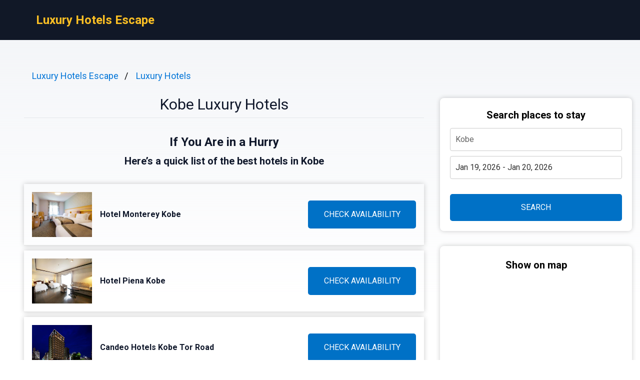

--- FILE ---
content_type: text/html
request_url: https://luxuryhotelsescape.com/kobe/
body_size: 11870
content:
<!DOCTYPE html><html lang="en"> <head><!-- Global Metadata --><meta charset="utf-8"><meta name="viewport" content="width=device-width,initial-scale=1"><link rel="icon" type="image/svg+xml" href="/favicon.svg"><!-- Font preloads --><link rel="preconnect" href="https://fonts.googleapis.com"><link rel="preconnect" href="https://fonts.gstatic.com" crossorigin><link href="https://fonts.googleapis.com/css2?family=Roboto:ital,wght@0,400;0,500;0,700;1,400;1,500;1,700&display=swap" rel="stylesheet"><!-- Canonical URL --><link rel="canonical" href="https://luxuryhotelsescape.com/kobe/"><!-- Alternate URL --><link rel="alternate" hreflang="en" href="https://luxuryhotelsescape.com/kobe/"><link rel="alternate" hreflang="de" href="https://luxuryhotelsescape.com/de/kobe/"><link rel="alternate" hreflang="fr" href="https://luxuryhotelsescape.com/fr/kobe/"><link rel="alternate" hreflang="it" href="https://luxuryhotelsescape.com/it/kobe/"><link rel="alternate" hreflang="es" href="https://luxuryhotelsescape.com/es/kobe/"><!-- Primary Meta Tags --><title>Best 12 Luxury Hotels in Kobe, Japan - Luxury Hotels Escape</title><meta name="description" content="Welcome to a captivating oasis of opulence and elegance in the heart of Kobe, Japan. Nestled between picturesque mountains and the sparkling coastline, this enc"><meta name="robots" content="index, follow"><!-- Open Graph / Facebook --><meta property="og:type" content="website"><meta property="og:url" content="https://luxuryhotelsescape.com/kobe/"><meta property="og:title" content="Kobe Luxury Hotels"><meta property="og:description" content="Welcome to a captivating oasis of opulence and elegance in the heart of Kobe, Japan. Nestled between picturesque mountains and the sparkling coastline, this enc"><meta property="og:image" content="https://media.luxuryhotelsescape.com/photo/b10079e7-cb1c-4222-bedf-8ca554b2f17d.jpg"><!-- Twitter --><meta property="twitter:card" content="summary_large_image"><meta property="twitter:url" content="https://luxuryhotelsescape.com/kobe/"><meta property="twitter:title" content="Kobe Luxury Hotels"><meta property="twitter:description" content="Welcome to a captivating oasis of opulence and elegance in the heart of Kobe, Japan. Nestled between picturesque mountains and the sparkling coastline, this enc"><meta property="twitter:image" content="https://media.luxuryhotelsescape.com/photo/b10079e7-cb1c-4222-bedf-8ca554b2f17d.jpg"><link rel="sitemap" href="/sitemap-index.xml"><script defer src="/script.js" data-website-id="1ad84c5e-f9eb-473f-8cd0-72f04d1464f4"></script><script>(function(){const cityName = "Kobe";
const countryName = "Japan";
const networkId = "0001";

      //@ts-expect-error
      window.qs = {};
      window.qs.networkId = networkId;
      //@ts-expect-error
      window.qs.cityName = cityName;
      //@ts-expect-error
      window.qs.countryName = countryName;
    })();</script><link rel="stylesheet" href="/_astro/_countrySlug_.DiCo0jRl.css">
<link rel="stylesheet" href="/_astro/_slug_.BRKxubFj.css">
<style>:root{--link: #1a73e8;--link-hover: #174ea6;--check: #0071c6;--check-bg: #00487c;--gray: 96, 115, 159;--gray-light: 229, 233, 240;--gray-gradient: rgba(var(--gray-light), 50%), #fff}body{font-size:16px;min-width:16rem;font-family:Roboto,sans-serif;margin:0;padding:0;background:linear-gradient(var(--gray-gradient)) no-repeat;background-size:100% 600px;word-wrap:break-word;overflow-wrap:break-word}pre{font-size:18px;font-family:Roboto,sans-serif;text-wrap:wrap}.link,pre>a,.pre-links>a{color:var(--link);text-decoration:none}.link:hover,pre>a:hover,.pre-links>a:hover{color:var(--link-hover);text-decoration:none}article{white-space:pre-line}article .content h1{font-size:2rem;font-weight:700}article .content h2{font-size:1.75rem;font-weight:700;text-align:center;margin:2rem 0}article .content h3{font-size:1.5rem;font-weight:500;margin:1rem 0}article .content h4{font-size:1.25rem;font-weight:500;margin:.5rem 0}.qs-entity-title{cursor:pointer}.qs-entity-image{width:100%;height:100%;max-width:1024px;max-height:600px;margin:1rem 0;cursor:pointer}.qs-check-availability{flex:1;width:100%;padding:1rem;border-radius:5px;color:#fff;background-color:var(--check);cursor:pointer;font-size:1rem;margin:1rem 0;text-transform:uppercase;text-align:center;text-wrap:nowrap}.qs-check-availability-secondary{background-color:transparent;color:var(--check);border:1px solid var(--check)}.qs-check-availability-secondary:hover{color:#fff}.qs-check-availability:hover{background-color:var(--check-bg)}
</style><script type="module" src="/_astro/hoisted.nubAD1eN.js"></script></head> <body> <header class="flex m-0 px-2 bg-gray-900 h-20"> <nav class="flex items-center justify-between pl-16"> <div class="m-0"> <a class="text-amber-400 text-2xl font-bold" href="https://luxuryhotelsescape.com/">Luxury Hotels Escape</a> </div> </nav> </header> <main class="flex p-4 justify-center"> <article class="flex-1 leading-normal p-8 min-w-3xl max-w-4xl text-slate-900"> <ul class="breadcrumb" data-astro-cid-2gez2joq> <li data-astro-cid-2gez2joq> <a href="/" data-astro-cid-2gez2joq>Luxury Hotels Escape</a> </li><li data-astro-cid-2gez2joq> <a href="/luxury-hotels/" data-astro-cid-2gez2joq>Luxury Hotels</a> </li> </ul>  <div class="mb-4 py-4 text-center leading-none"> <h1 class="text-3xl mb-2">Kobe Luxury Hotels</h1> <hr> </div> <div class="sm:hidden" style="margin-bottom:2rem;background-color:#fff;border-radius:8px;box-shadow:0px 0px 10px 0px rgba(0,0,0,0.2);height:460"> <h3 class="font-bold text-xl text-center mb-3 pt-6">Show on map</h3> <div> <iframe src="https://www.stay22.com/embed/gm?aid=fancyhotels&campaign=tn-tn0001-luxuryhotelsescape.com-/kobe/-aHR0cHM6Ly9sdXh1cnlob3RlbHNlc2NhcGUuY29tL2tvYmUvK21hcA==&address=Japan%2C%20Kobe&maincolor=0071c6" id="stay22-widget" width="100%" height="460" frameborder="0"></iframe> </div> </div> <div data-astro-cid-uaae7hzn> <h2 class="qs-top-table-title text-2xl font-bold mb-2" data-astro-cid-uaae7hzn> If You Are in a Hurry </h2> <h3 class="qs-top-table-description text-xl font-bold mb-8" data-astro-cid-uaae7hzn> Here’s a quick list of the best hotels in Kobe </h3> <div class="qs-top-table-wrapper mb-10" data-astro-cid-uaae7hzn> <div class="qs-top-table-row" data-astro-cid-uaae7hzn> <div class="qs-top-table-row-main" data-astro-cid-uaae7hzn> <img class="qs-top-table-row-img" src="https://media.luxuryhotelsescape.com/photo/b10079e7-cb1c-4222-bedf-8ca554b2f17d.jpg" alt="Hotel Monterey Kobe" loading="lazy" data-astro-cid-uaae7hzn> <div class="qs-top-table-row-title" data-astro-cid-uaae7hzn>Hotel Monterey Kobe</div> </div> <div class="qs-top-table-row-btn" data-astro-cid-uaae7hzn>CHECK AVAILABILITY</div> </div><div class="qs-top-table-row" data-astro-cid-uaae7hzn> <div class="qs-top-table-row-main" data-astro-cid-uaae7hzn> <img class="qs-top-table-row-img" src="https://media.luxuryhotelsescape.com/photo/9e00ce06-f89a-4d08-b635-bfa368a8ade6.jpg" alt="Hotel Piena Kobe" loading="lazy" data-astro-cid-uaae7hzn> <div class="qs-top-table-row-title" data-astro-cid-uaae7hzn>Hotel Piena Kobe</div> </div> <div class="qs-top-table-row-btn" data-astro-cid-uaae7hzn>CHECK AVAILABILITY</div> </div><div class="qs-top-table-row" data-astro-cid-uaae7hzn> <div class="qs-top-table-row-main" data-astro-cid-uaae7hzn> <img class="qs-top-table-row-img" src="https://media.luxuryhotelsescape.com/photo/05b193d1-2424-4e9d-8b65-2dc59aa577b1.jpg" alt="Candeo Hotels Kobe Tor Road" loading="lazy" data-astro-cid-uaae7hzn> <div class="qs-top-table-row-title" data-astro-cid-uaae7hzn>Candeo Hotels Kobe Tor Road</div> </div> <div class="qs-top-table-row-btn" data-astro-cid-uaae7hzn>CHECK AVAILABILITY</div> </div><div class="qs-top-table-row" data-astro-cid-uaae7hzn> <div class="qs-top-table-row-main" data-astro-cid-uaae7hzn> <img class="qs-top-table-row-img" src="https://media.luxuryhotelsescape.com/photo/c20de810-1c73-414c-83bc-932afb4d7d0f.jpg" alt="Kobe Tor Road Hotel Sanraku" loading="lazy" data-astro-cid-uaae7hzn> <div class="qs-top-table-row-title" data-astro-cid-uaae7hzn>Kobe Tor Road Hotel Sanraku</div> </div> <div class="qs-top-table-row-btn" data-astro-cid-uaae7hzn>CHECK AVAILABILITY</div> </div><div class="qs-top-table-row" data-astro-cid-uaae7hzn> <div class="qs-top-table-row-main" data-astro-cid-uaae7hzn> <img class="qs-top-table-row-img" src="https://media.luxuryhotelsescape.com/photo/f5bab386-965a-4340-91c8-6270698fb789.jpg" alt="Ariston Hotel Kobe" loading="lazy" data-astro-cid-uaae7hzn> <div class="qs-top-table-row-title" data-astro-cid-uaae7hzn>Ariston Hotel Kobe</div> </div> <div class="qs-top-table-row-btn" data-astro-cid-uaae7hzn>CHECK AVAILABILITY</div> </div> <div class="qs-top-table-show-more-wrapper" data-astro-cid-uaae7hzn> <div class="qs-top-table-show-more" data-astro-cid-uaae7hzn>Show More</div> <div class="qs-arrow-down" data-astro-cid-uaae7hzn></div> </div> </div> </div>  <div class="content">  <p class="qs-intro">Welcome to a captivating oasis of opulence and elegance in the heart of Kobe, Japan. Nestled between picturesque mountains and the sparkling coastline, this enchanting city boasts a myriad of luxurious accommodations that will transport you to a world of indulgence and tranquility. Whether you seek ultimate relaxation or unparalleled sophistication, the luxury hotels in Kobe offer an exquisite blend of refined style and impeccable service.

Prepare to be enthralled as you step into these sanctuaries of grandeur, each one boasting its own distinctive charm and allure. From lavish suites adorned with plush fabrics and tasteful furnishings to state-of-the-art amenities that cater to your every desire, these prestigious establishments leave no stone unturned when it comes to providing an unforgettable experience. Immerse yourself in the soothing ambiance of spa facilities that combine ancient Japanese traditions with contemporary wellness practices, or indulge in delectable culinary creations prepared by world-renowned chefs at their finest restaurants.

Allow yourself to be seduced by the sheer magnificence that awaits you at these exceptional luxury hotels in Kobe. Your journey towards extraordinary splendor begins here – immerse yourself in a world where comfort knows no bounds and where every detail is tailored to perfection.</p><h2 class="qs-secondary-title">Best Luxury Hotels in Kobe</h2><div class="qs-entity-wrapper"><h3 class="qs-entity-title">Hotel Monterey Kobe</h3><img class="qs-entity-image" src="https://media.luxuryhotelsescape.com/photo/b10079e7-cb1c-4222-bedf-8ca554b2f17d.jpg" alt="Hotel Monterey Kobe" loading="lazy"/><p class="qs-entity-description">Hotel Monterey Kobe is a newly opened luxury hotel located in the heart of Kobe. Guests will find themselves conveniently situated less than 1 km from the Kobe Center for Overseas Migration and Cultural Interaction, as well as just 5.5 km from Noevir Stadium Kobe. The hotel offers a range of amenities including a 24-hour front desk and an on-site restaurant. Private parking is also available for guests&#x27; convenience. In addition to its convenient location, Hotel Monterey Kobe offers a delicious buffet breakfast each morning for guests to enjoy. Nearby attractions include Tanjo Shrine, only 17 km away, and Emba Museum of Chinese Modern Art which is just 19 km from the property. For those arriving by air, Kobe Airport is the closest airport at only 11 km away.

- Newly opened luxury hotel
- Convenient city center location
- On-site restaurant
- Private parking available
- Delicious buffet breakfast offered daily</p><div class="flex justify-center mb-8"><span class="qs-check-availability">See Best Price</span></div></div><div class="qs-entity-wrapper"><h3 class="qs-entity-title">Hotel Piena Kobe</h3><img class="qs-entity-image" src="https://media.luxuryhotelsescape.com/photo/9e00ce06-f89a-4d08-b635-bfa368a8ade6.jpg" alt="Hotel Piena Kobe" loading="lazy"/><p class="qs-entity-description">Hotel Piena Kobe is a 4-star hotel located in Kobe, offering luxurious accommodation and top-notch service. Situated just 1.1 km from the Kobe Center for Overseas Migration and Cultural Interaction and 6.2 km from Noevir Stadium Kobe, this hotel is ideally positioned for both leisure and business travelers. The hotel features a 24-hour front desk and luggage storage, ensuring that guests&#x27; needs are always met. The rooms are elegantly furnished with a desk, flat-screen TV, private bathroom, bed linen, and towels to provide maximum comfort during your stay. The hotel also offers free WiFi and private parking at an extra charge for added convenience. Guests can indulge in a delectable buffet or enjoy a Full English/Irish or American breakfast at the property before exploring nearby attractions such as Mount Rokko (19 km) or Emba Museum of Chinese Modern Art (19 km). With its convenient location and impeccable amenities, Hotel Piena Kobe promises an unforgettable experience in the vibrant city of Kobe.

Pros:
- Prime location near popular attractions
- Luxurious 4-star accommodation
- Excellent customer service with a 24-hour front desk
- Free WiFi available throughout the property
- Delicious buffet breakfast options</p><div class="flex justify-center mb-8"><span class="qs-check-availability">See Best Price</span></div></div><div class="qs-entity-wrapper"><h3 class="qs-entity-title">Candeo Hotels Kobe Tor Road</h3><img class="qs-entity-image" src="https://media.luxuryhotelsescape.com/photo/05b193d1-2424-4e9d-8b65-2dc59aa577b1.jpg" alt="Candeo Hotels Kobe Tor Road" loading="lazy"/><p class="qs-entity-description">Candeo Hotels Kobe Tor Road is a 4-star luxury hotel located in the heart of Kobe City Centre. Its prime location allows guests to easily explore the city, with Sannomiya Station just a 6-minute walk away and Motomachi Station only a 3-minute stroll from the hotel. The property offers free WiFi throughout and features amenities such as a sauna and a 24-hour front desk. Each air-conditioned guest room comes with a private bathroom, kettle, and fridge. Guests can start their day with a delicious buffet breakfast offering both Japanese and Western dishes. With attractions like Kobe Chinatown, Kobe Port Tower, and Meriken Park nearby, there is no shortage of things to see and do during your stay. For those arriving by train, JR Shin-Kobe Station is conveniently situated just 2.5 km away from the hotel. The nearest airport, Kobe Airport, is also easily accessible at just 7 km from the property.

Pros:
- Prime location in the heart of Kobe City Centre
- Close proximity to transportation hubs for easy exploration
- Free WiFi throughout the property
- Sauna available for relaxation
- Delicious buffet breakfast offering Japanese and Western options</p><div class="flex justify-center mb-8"><span class="qs-check-availability">See Best Price</span></div></div><h2 class="mt-8">Luxury Hotels in Downtown Kobe</h2><p class="mb-10">Downtown Kobe boasts a collection of exceptional luxury hotels that effortlessly blend sophisticated elegance with modern comforts. With their prime locations in the heart of this vibrant city, these stylish establishments offer discerning travelers a lavish retreat amidst a bustling urban landscape. From the moment guests step into their sleek lobbies, they are greeted by refined interiors and impeccable service that create an indulgent atmosphere. Each hotel showcases meticulous attention to detail, seamlessly integrating contemporary design elements with traditional Japanese influences. The culinary experiences range from world-class restaurants serving tantalizing cuisine to inviting bars offering handcrafted cocktails and stunning city views. These luxury hotels in Downtown Kobe provide an unforgettable stay for those seeking refinement and refined opulence during their visit to this captivating destination.</p><div class="qs-entity-wrapper"><h3 class="qs-entity-title">Kobe Tor Road Hotel Sanraku</h3><img class="qs-entity-image" src="https://media.luxuryhotelsescape.com/photo/c20de810-1c73-414c-83bc-932afb4d7d0f.jpg" alt="Kobe Tor Road Hotel Sanraku" loading="lazy"/><p class="qs-entity-description">Located just a 7-minute walk from Sannomiya and Motomachi stations, the Hanshin Railway Main Line, Kobe Tor Road Hotel Sanraku offers convenient access to popular shopping districts and Chinatown. Guests can enjoy a European-inspired accommodation with 2 on-site restaurants, relaxation massage treatments, and free WiFi throughout the property. The hotel is also perfectly situated for exploring nearby attractions such as Meriken Park or taking a scenic drive to Arima Hot Springs on Mount Rokko&#x27;s northern side. With JR Shin Kobe Station just a 9-minute drive away and Kansai International Airport within a 90-minute drive, guests have easy transportation options. The well-appointed rooms feature modern amenities including flat-screen TVs, electric kettles, and comfortable nightwear. Free toiletries are provided in the en suite bathrooms. The hotel also offers a 24-hour front desk with complimentary luggage storage, as well as trouser press and ironing facilities upon request. Guests can indulge in delicious Italian dishes for dinner at MILANO GRILL or savor tender Roast Beef and delectable desserts for breakfast at Little Ann.

Additional perks:
- Convenient location near train stations
- Accessible to popular shopping areas and Chinatown
- Relaxation massage treatments available
- Free WiFi throughout the property</p><div class="flex justify-center mb-8"><span class="qs-check-availability">See Best Price</span></div></div><div class="qs-entity-wrapper"><h3 class="qs-entity-title">Ariston Hotel Kobe</h3><img class="qs-entity-image" src="https://media.luxuryhotelsescape.com/photo/f5bab386-965a-4340-91c8-6270698fb789.jpg" alt="Ariston Hotel Kobe" loading="lazy"/><p class="qs-entity-description">Opened in January 2015, Ariston Hotel Kobe is a conveniently located luxury hotel just a 5-minute walk from Minatojima Port Liner Station. Offering free property-wide WiFi and a delicious breakfast buffet, the hotel provides guests with modern amenities and comfortable accommodations. With its proximity to Kobe Airport and the Kobe International Convention Centre, guests can easily access various attractions and venues within minutes. The hotel features well-appointed rooms with air conditioning, flat-screen TVs, private bathrooms, and complimentary tea-making facilities. Additional services include a 24-hour front desk, free luggage storage, coin-operated laundry facilities, a gift shop, and drinks vending machines. Guests can also indulge in delectable meals at the on-site restaurant Trattoria Terrazza.

Pros:
- Convenient location near public transportation
- Free property-wide WiFi
- Delicious breakfast buffet included
- Modern amenities in well-appointed rooms
- Variety of additional services available</p><div class="flex justify-center mb-8"><span class="qs-check-availability">See Best Price</span></div></div><div class="qs-entity-wrapper"><h3 class="qs-entity-title">The Royal Park Canvas - Kobe Sannomiya</h3><img class="qs-entity-image" src="https://media.luxuryhotelsescape.com/photo/ba1f7504-be9a-4ea9-b430-66f03bbcdb5c.jpg" alt="The Royal Park Canvas - Kobe Sannomiya" loading="lazy"/><p class="qs-entity-description">The Royal Park Canvas - Kobe Sannomiya is a luxurious 4-star hotel conveniently located in the center of Kobe. Opened in October 2020, this modern hotel offers air-conditioned rooms with free WiFi, a shared lounge, and a bar. With its 24-hour front desk and non-smoking property, guests can expect exceptional service throughout their stay. The hotel is also situated less than 1 km from Kobe Center for Overseas Migration and Cultural Interaction, making it an ideal choice for those interested in exploring the city&#x27;s cultural attractions. Each stylishly appointed room features amenities such as a kettle, flat-screen TV, and hairdryer. Guests can start their day with a delicious buffet breakfast at the accommodation before embarking on their adventures. Additionally, Noevir Stadium Kobe is just 5.2 km away while Tanjo Shrine is within easy reach at 17 km. For convenience, Kobe Airport is the nearest airport located 10 km from the hotel.

- Convenient central location
- Free WiFi access
- Modern and stylish rooms
- Buffet breakfast available
- Close proximity to cultural attractions</p><div class="flex justify-center mb-8"><span class="qs-check-availability">See Best Price</span></div></div><h2 class="mt-8">Most Expensive Hotels in Kobe</h2><p class="mb-10">Kobe, a vibrant city in Japan, boasts some of the most expensive hotels in the world. Known for their opulence and exquisite service, these luxurious accommodations redefine the concept of hospitality. With stunning views of the city skyline or picturesque coastal landscapes, these high-end hotels offer a haven for discerning travelers seeking indulgence and sophistication. From lavish suites to meticulously designed interiors, every detail is crafted to perfection. Immerse yourself in pampering spa treatments, savor gourmet cuisine prepared by world-renowned chefs, and experience unparalleled luxury at its finest in Kobe&#x27;s most expensive hotels.</p><div class="qs-entity-wrapper"><h3 class="qs-entity-title">ANA Crowne Plaza Kobe</h3><img class="qs-entity-image" src="https://media.luxuryhotelsescape.com/photo/d5811177-fb51-41c5-a0fe-51f54e93b74f.jpg" alt="ANA Crowne Plaza Kobe" loading="lazy"/><p class="qs-entity-description">Located directly connected to Shin-Kobe Shinkansen Station, ANA Crowne Plaza Kobe is a luxurious hotel offering stunning views of Kobe City and Rokko Mountain. With eight dining options, guests can indulge in delicious cuisine while enjoying the picturesque surroundings. The rooms feature a modern design with crisp whites and dark contrasts, providing a stylish and comfortable atmosphere. Conveniently located just one subway stop away from Sannomiya Railway Terminal, guests can easily access the vibrant downtown area of Kobe. Free Wi-Fi is available throughout the property, and additional amenities include a gift shop and car rental services. For those looking to explore further, Kyoto is only 30 minutes away by Shinkansen train, and Osaka can be reached in just 15 minutes.</p><div class="flex justify-center mb-8"><span class="qs-check-availability">See Best Price</span></div></div><div class="qs-entity-wrapper"><h3 class="qs-entity-title">Kobe Kitano Hotel</h3><img class="qs-entity-image" src="https://media.luxuryhotelsescape.com/photo/d0829741-6045-486b-8e33-d014f6b167ba.jpg" alt="Kobe Kitano Hotel" loading="lazy"/><p class="qs-entity-description">The Kobe Kitano Hotel is a luxurious hotel that offers exceptional dining experiences and beautifully designed guestrooms with British interiors. Located just a 15-minute walk from JR Sannomiya Shinkansen Station, this hotel provides convenience for travelers. The hotel features two gourmet restaurants, Ash French restaurant which serves exquisite dishes made with carefully selected ingredients, and Dining Café Igrek which offers European-style breakfast, as well as lunch and dinner courses. Each room is uniquely decorated with pastel colors and comes equipped with modern amenities such as a fridge, telephone, and electric kettle. The en suite bathroom includes a bathtub and complimentary toiletries. Guests can enjoy free WiFi throughout the hotel and take advantage of the 24-hour front desk that offers luggage storage services. In-room or salon massages are available upon request for an additional charge while laundry services are provided at an extra fee. For those interested in exploring the area&#x27;s history, Kazamidori no Yakata, one of the historic Western-style houses, is only a 10-minute walk away.

- Two gourmet restaurants offering exquisite dishes
- Elegantly decorated guestrooms with British interiors
- Convenient location near JR Sannomiya Shinkansen Station
- Free WiFi available in all rooms
- Historic Western-style houses nearby for exploration</p><div class="flex justify-center mb-8"><span class="qs-check-availability">See Best Price</span></div></div><div class="qs-entity-wrapper"><h3 class="qs-entity-title">Seaside Hotel Maiko Villa Kobe</h3><img class="qs-entity-image" src="https://media.luxuryhotelsescape.com/photo/51fcd623-9dd2-4221-83f5-5ef18bd056d0.jpg" alt="Seaside Hotel Maiko Villa Kobe" loading="lazy"/><p class="qs-entity-description">Seaside Hotel Maiko Villa Kobe is a luxury hotel located just a short walk from JR Maiko Train Station. With stunning views of the ocean and the world&#x27;s longest suspension bridge, the Akashi-Kaikyo Bridge, this hotel offers guests a truly memorable experience. The rooms are spacious and air-conditioned, featuring modern amenities such as flat-screen TVs, refrigerators, and comfortable seating areas. Guests can also enjoy free high-speed wired internet in all rooms. The hotel offers an array of facilities including a 24-hour front desk where guests can store their luggage or arrange for a relaxing massage. There are also meeting facilities and an outdoor pool available for use. When it comes to dining options, Seaside Hotel Maiko Villa Kobe has something for everyone. Arisugawa serves delicious Japanese dishes, while Chinese Restaurant Kochuten offers authentic Chinese cuisine. For those craving Western flavors, St. Tropez is open throughout the day serving various Western dishes. Guests can also enjoy drinks at Key West bar located on the 14th floor with panoramic views of Kobe cityscape. Conveniently located near transportation hubs and local attractions like Marine Pia Kobe Outlet and Maiko Marine Promenade, this hotel is perfect for both business travelers and tourists looking to explore all that Kobe has to offer.

- Stunning views of the ocean and Akashi-Kaikyo Bridge
- Multiple restaurants offering diverse cuisines
- Complimentary high-speed wired internet in all rooms
- Convenient location near train station and local attractions
- Range of facilities including outdoor pool and meeting facilities</p><div class="flex justify-center mb-8"><span class="qs-check-availability">See Best Price</span></div></div><h2 class="mt-8">Cheap Luxury Hotels in Kobe</h2><p class="mb-10">Kobe, known for its breathtaking landscapes and vibrant culture, offers travelers seeking affordable luxury an array of enticing options. This charming city presents a selection of cheap luxury hotels that do not compromise on comfort or style. With their sleek designs and impeccable service, these accommodations provide a tranquil retreat after exploring the city&#x27;s wonders. Unexpectedly affordable yet delivering an indulgent experience, these cheap luxury hotels in Kobe ensure that travelers can enjoy a memorable stay without breaking the bank.</p><div class="qs-entity-wrapper"><h3 class="qs-entity-title">Kobe Plaza Hotel</h3><img class="qs-entity-image" src="https://media.luxuryhotelsescape.com/photo/3e666737-58d1-4fcd-83b0-d23b57fde67a.jpg" alt="Kobe Plaza Hotel" loading="lazy"/><p class="qs-entity-description">Located right next to JR Motomachi Station, Kobe Plaza Hotel is a stylish luxury hotel that offers a range of amenities for its guests. The hotel features a coffee shop, Japanese restaurant, and free WiFi throughout the entire property. The rooms are elegantly designed with dark wood and soft lighting, and each room includes free broadband internet, a flat-screen satellite TV, air purifier, and coffee/tea maker. The hotel is conveniently situated a 20-minute train ride from Kobe Airport and an 8-minute walk from Sannomiya Train Station. Guests can also easily explore nearby attractions such as Kobe Port Tower and the Kobe Ijinkan area. Additionally, the hotel provides coin-operated laundry machines for guests&#x27; convenience and offers massage services for relaxation after a long day. A breakfast buffet is served daily at the hotel&#x27;s Bakery Cafe Saint Marc, while Japanese Restaurant Chunagon serves lunch and dinner.

- Convenient location next to JR Motomachi Station
- Stylish rooms with modern amenities
- Free WiFi throughout the property
- Close proximity to popular attractions
- On-site coffee shop and Japanese restaurant</p><div class="flex justify-center mb-8"><span class="qs-check-availability">See Best Price</span></div></div><div class="qs-entity-wrapper"><h3 class="qs-entity-title">Kobe Hotel Fruit Flower</h3><img class="qs-entity-image" src="https://media.luxuryhotelsescape.com/photo/78190d39-01f5-441c-919b-7f5e7948b229.jpg" alt="Kobe Hotel Fruit Flower" loading="lazy"/><p class="qs-entity-description">Located in Kobe, just 2.7 km from Aeon Mall Kobe Kita, Kobe Hotel Fruit Flower offers luxurious accommodation with a range of amenities. This 4-star hotel boasts a restaurant, free private parking, and a bar. Guests can enjoy the convenience of free shuttle service and luggage storage space. The hotel also features a sauna, a 24-hour front desk, and free WiFi throughout the property. For those seeking relaxation, there is a hot spring bath available. Start your day with a delicious buffet breakfast at the hotel. The hotel&#x27;s location provides easy access to attractions such as Mentai Park Kobe Sanda (4.7 km) and Toko-ji Temple (7.5 km). Itami Airport is the nearest airport, only 28 km away.

Pros:
- Luxurious accommodation with top-notch amenities
- Free shuttle service for convenient transportation
- Relaxing hot spring bath experience
- Buffet breakfast to start your day off right
- Convenient location near popular attractions</p><div class="flex justify-center mb-8"><span class="qs-check-availability">See Best Price</span></div></div><div class="qs-entity-wrapper"><h3 class="qs-entity-title">Hotel Monte Hermana Kobe Amalie</h3><img class="qs-entity-image" src="https://media.luxuryhotelsescape.com/photo/ef89357a-569c-41f3-b680-060b82466763.jpg" alt="Hotel Monte Hermana Kobe Amalie" loading="lazy"/><p class="qs-entity-description">Hotel Monte Hermana Kobe Amalie is a charming hotel conveniently located just a 3-minute walk from Sannomiya Hanshin Station and a 10-minute walk from the historical district of Kitano Ijinkan. The hotel offers modern accommodation with a touch of European elegance, featuring wooden flooring and contemporary decor. Each guestroom is equipped with a minibar, work desk, and flat-screen TV for your comfort. Inspired by old Northern European sailing ships, the hotel&#x27;s architecture adds to its unique charm. Guests can take advantage of luggage storage and laundry services provided by the hotel. Start your day with a delicious Western breakfast served in the breakfast room or enjoy western meals at Restaurant San Michele. With its convenient location, Hotel Monte Hermana Kobe Amalie allows easy access to popular attractions such as Kobe Chinatown and Kansai International Airport.

- Convenient location near train station
- Charming European-themed decor
- Luggage storage and laundry services available
- Delicious Western breakfast served 
- Close proximity to popular attractions like Kobe Chinatown and Kansai International Airport</p><div class="flex justify-center mb-8"><span class="qs-check-availability">See Best Price</span></div></div><h2 class="qs-faq-title">FAQ</h2><div class="qs-faq-wrapper" itemscope="" itemType="https://schema.org/FAQPage"><div class="qs-faq-item-wrapper" itemscope="" itemProp="mainEntity" itemType="https://schema.org/Question"><h4 class="qs-faq-item-question" itemProp="name">What are some luxury hotels in Kobe?</h4><div class="qs-faq-item-answer" itemscope="" itemProp="acceptedAnswer" itemType="https://schema.org/Answer"><div itemProp="text">Kobe offers a range of luxurious accommodations for discerning travelers. Some of the top luxury hotels in the city include The Ritz-Carlton, Kobe Meriken Park Oriental Hotel, Arima Grand Hotel, and ANA Crowne Plaza Kobe. These hotels provide world-class facilities, impeccable service, and stunning views of the city or the harbor.</div></div></div><div class="qs-faq-item-wrapper" itemscope="" itemProp="mainEntity" itemType="https://schema.org/Question"><h4 class="qs-faq-item-question" itemProp="name">Which luxury hotel in Kobe has the best views?</h4><div class="qs-faq-item-answer" itemscope="" itemProp="acceptedAnswer" itemType="https://schema.org/Answer"><div itemProp="text">For breathtaking views of Kobe&#x27;s scenic beauty, The Ritz-Carlton stands out among the rest. This five-star hotel is located on the waterfront and offers panoramic vistas of both the city skyline and Osaka Bay. Guests can relax while taking in stunning sunsets from their elegant rooms or enjoy a drink at one of the rooftop bars with uninterrupted vistas.</div></div></div><div class="qs-faq-item-wrapper" itemscope="" itemProp="mainEntity" itemType="https://schema.org/Question"><h4 class="qs-faq-item-question" itemProp="name">What amenities can I expect at luxury hotels in Kobe?</h4><div class="qs-faq-item-answer" itemscope="" itemProp="acceptedAnswer" itemType="https://schema.org/Answer"><div itemProp="text">Luxury hotels in Kobe pride themselves on providing an array of lavish amenities to ensure a memorable stay. From plush bedding and designer toiletries to spa facilities and fine-dining restaurants, these establishments go above and beyond to cater to their guests&#x27; desires. Other common amenities include fitness centers, swimming pools, concierge services, valet parking, and complimentary Wi-Fi access.</div></div></div><div class="qs-faq-item-wrapper" itemscope="" itemProp="mainEntity" itemType="https://schema.org/Question"><h4 class="qs-faq-item-question" itemProp="name">Are there any Michelin-starred restaurants inside luxury hotels in Kobe?</h4><div class="qs-faq-item-answer" itemscope="" itemProp="acceptedAnswer" itemType="https://schema.org/Answer"><div itemProp="text">Absolutely! Several luxury hotels in Kobe boast Michelin-starred restaurants that offer exceptional culinary experiences. For instance, The Ritz-Carlton features &quot;Mikuni,&quot; where guests can savor exquisite Japanese cuisine prepared by master chefs using seasonal ingredients sourced from local producers. Additionally, ANA Crowne Plaza Kobe houses &quot;Kuramon,&quot; renowned for its sophisticated Japanese kaiseki dishes that showcase traditional flavors with modern twists.</div></div></div><div class="qs-faq-item-wrapper" itemscope="" itemProp="mainEntity" itemType="https://schema.org/Question"><h4 class="qs-faq-item-question" itemProp="name">How far are luxury hotels from major attractions in Kobe?</h4><div class="qs-faq-item-answer" itemscope="" itemProp="acceptedAnswer" itemType="https://schema.org/Answer"><div itemProp="text">Most luxury hotels are conveniently located within close proximity to major attractions in Kobe. The central area around Sannomiya Station and Harborland is home to many upscale accommodations, ensuring easy access to popular landmarks like Kobe Port Tower, Meriken Park, Kitano-cho, and the Nankinmachi Chinatown. Additionally, public transportation in Kobe is highly efficient, allowing visitors to explore other parts of the city with ease.</div></div></div></div><h3>Popular Luxury Hotels destinations</h3><div class="flex flex-wrap my-2"><a style="flex:0 0 33.3333%" class="link py-1" href="https://luxuryhotelsescape.com/savannah/">Savannah</a><a style="flex:0 0 33.3333%" class="link py-1" href="https://luxuryhotelsescape.com/hawaii/">Hawaii</a><a style="flex:0 0 33.3333%" class="link py-1" href="https://luxuryhotelsescape.com/port-douglas/">Port Douglas</a><a style="flex:0 0 33.3333%" class="link py-1" href="https://luxuryhotelsescape.com/florida-keys/">Florida Keys</a><a style="flex:0 0 33.3333%" class="link py-1" href="https://luxuryhotelsescape.com/venice_venice-city-centre/">Venice City Centre</a><a style="flex:0 0 33.3333%" class="link py-1" href="https://luxuryhotelsescape.com/lyon/">Lyon</a><a style="flex:0 0 33.3333%" class="link py-1" href="https://luxuryhotelsescape.com/north-carolina-2/">North Carolina</a><a style="flex:0 0 33.3333%" class="link py-1" href="https://luxuryhotelsescape.com/hollywood/">Hollywood</a><a style="flex:0 0 33.3333%" class="link py-1" href="https://luxuryhotelsescape.com/london_tower-of-london/">Tower of London</a><a style="flex:0 0 33.3333%" class="link py-1" href="https://luxuryhotelsescape.com/santo-domingo-dominican-republic/">Santo Domingo</a><a style="flex:0 0 33.3333%" class="link py-1" href="https://luxuryhotelsescape.com/wollongong/">Wollongong</a><a style="flex:0 0 33.3333%" class="link py-1" href="https://luxuryhotelsescape.com/cozumel-mexico/">Cozumel</a><a style="flex:0 0 33.3333%" class="link py-1" href="https://luxuryhotelsescape.com/orange-county/">Orange County</a><a style="flex:0 0 33.3333%" class="link py-1" href="https://luxuryhotelsescape.com/south-padre-island/">South Padre Island</a><a style="flex:0 0 33.3333%" class="link py-1" href="https://luxuryhotelsescape.com/boracay/">Boracay</a><a style="flex:0 0 33.3333%" class="link py-1" href="https://luxuryhotelsescape.com/new-york_lower-east-side/">Lower East Side, New York</a><a style="flex:0 0 33.3333%" class="link py-1" href="https://luxuryhotelsescape.com/ella/">Ella</a><a style="flex:0 0 33.3333%" class="link py-1" href="https://luxuryhotelsescape.com/interlaken/">Interlaken</a><a style="flex:0 0 33.3333%" class="link py-1" href="https://luxuryhotelsescape.com/alexandria/">Alexandria</a><a style="flex:0 0 33.3333%" class="link py-1" href="https://luxuryhotelsescape.com/gstaad/">Gstaad</a><a style="flex:0 0 33.3333%" class="link py-1" href="https://luxuryhotelsescape.com/green_bay/">Green Bay</a></div>  </div> </article> <aside class="hidden sm:block md:w-80 lg:w-96"> <div class="bf" data-astro-cid-otpdt6jm> <h3 class="font-bold text-xl" data-astro-cid-otpdt6jm>Search places to stay</h3> <input id="bf-input" class="bf-form-control" placeholder="Kobe" type="text" data-astro-cid-otpdt6jm> <div class="form-group" data-astro-cid-otpdt6jm> <input id="bf-date-range" class="bf-form-control w-full" placeholder="Check-in - Check-out" type="text" data-astro-cid-otpdt6jm> </div> <button id="bf-search-button" class="bf-search-button" type="submit" data-astro-cid-otpdt6jm>
SEARCH
</button> </div>  <div style="position:sticky;margin-top:30px;top:380px;background-color:#fff;border-radius:8px;box-shadow:0px 0px 10px 0px rgba(0,0,0,0.2)"> <h3 class="font-bold text-xl text-center mb-3 pt-6">Show on map</h3> <div> <iframe src="https://www.stay22.com/embed/gm?aid=fancyhotels&campaign=tn-tn0001-luxuryhotelsescape.com-/kobe/-aHR0cHM6Ly9sdXh1cnlob3RlbHNlc2NhcGUuY29tL2tvYmUvK21hcA==&address=Japan%2C%20Kobe&maincolor=0071c6" id="stay22-widget" width="100%" height="460" frameborder="0"></iframe> </div> </div> </aside> </main> <footer class="flex text-blue-900 p-8 items-center max-w-[calc(100%-2rem)]" style="background:linear-gradient(var(--gray-gradient)) no-repeat"> <div class="flex w-full justify-center"> <ul class="flex flex-col"> <li> <a href="https://luxuryhotelsescape.com/kobe/" class="flex"> <svg xmlns="http://www.w3.org/2000/svg" viewBox="0 0 513 342" class="w-4 mr-2"><g fill="#FFF"><path d="M0 0h513v341.3H0V0z"></path><path d="M311.7 230 513 341.3v-31.5L369.3 230h-57.6zM200.3 111.3 0 0v31.5l143.7 79.8h56.6z"></path></g><path d="M393.8 230 513 295.7V230H393.8zm-82.1 0L513 341.3v-31.5L369.3 230h-57.6zm146.9 111.3-147-81.7v81.7h147zM90.3 230 0 280.2V230h90.3zm110 14.2v97.2H25.5l174.8-97.2zm-82.1-132.9L0 45.6v65.7h118.2zm82.1 0L0 0v31.5l143.7 79.8h56.6zM53.4 0l147 81.7V0h-147zm368.3 111.3L513 61.1v50.2h-91.3zm-110-14.2V0h174.9L311.7 97.1z" fill="#0052B4"></path><g fill="#D80027"><path d="M288 0h-64v138.7H0v64h224v138.7h64V202.7h224v-64H288V0z"></path><path d="M311.7 230 513 341.3v-31.5L369.3 230h-57.6zm-168 0L0 309.9v31.5L200.3 230h-56.6zm56.6-118.7L0 0v31.5l143.7 79.8h56.6zm168 0L513 31.5V0L311.7 111.3h56.6z"></path></g></svg> English </a> </li><li> <a href="https://luxuryhotelsescape.com/de/kobe/" class="flex"> <svg xmlns="http://www.w3.org/2000/svg" viewBox="0 0 513 342" class="w-4 mr-2"><path fill="#D80027" d="M0 0h513v342H0z"></path><path d="M0 0h513v114H0z"></path><path fill="#FFDA44" d="M0 228h513v114H0z"></path></svg> Deutsch </a> </li><li> <a href="https://luxuryhotelsescape.com/fr/kobe/" class="flex"> <svg xmlns="http://www.w3.org/2000/svg" viewBox="0 0 513 342" class="w-4 mr-2"><path fill="#FFF" d="M0 0h513v342H0z"></path><path fill="#0052B4" d="M0 0h171v342H0z"></path><path fill="#D80027" d="M342 0h171v342H342z"></path></svg> Français </a> </li><li> <a href="https://luxuryhotelsescape.com/it/kobe/" class="flex"> <svg xmlns="http://www.w3.org/2000/svg" viewBox="0 0 513 342" class="w-4 mr-2"><path fill="#FFF" d="M342 0H0v341.3h512V0z"></path><path fill="#6DA544" d="M0 0h171v342H0z"></path><path fill="#D80027" d="M342 0h171v342H342z"></path></svg> Italiano </a> </li><li> <a href="https://luxuryhotelsescape.com/es/kobe/" class="flex"> <svg xmlns="http://www.w3.org/2000/svg" viewBox="0 0 22.5 15" class="w-4 mr-2"><path fill="#FFF" d="M0 0h22.5v15H0V0z"></path><path fill="#D03433" d="M0 0h22.5v4H0V0zm0 11h22.5v4H0v-4z"></path><path fill="#FBCA46" d="M0 4h22.5v7H0V4z"></path><path fill="#FFF" d="M7.8 7h1v.5h-1V7z"></path><path fill="#A41517" d="M7.2 8.5c0 .3.3.5.6.5s.6-.2.6-.5L8.5 7H7.1l.1 1.5zM6.6 7c0-.3.2-.5.4-.5h1.5c.3 0 .5.2.5.4V7l-.1 1.5c-.1.6-.5 1-1.1 1-.6 0-1-.4-1.1-1L6.6 7z"></path><path fill="#A41517" d="M6.8 7.5h2V8h-.5l-.5 1-.5-1h-.5v-.5zM5.3 6h1v3.5h-1V6zm4 0h1v3.5h-1V6zm-2.5-.5c0-.3.2-.5.5-.5h1c.3 0 .5.2.5.5v.2c0 .2-.1.3-.3.3H7c-.1 0-.2-.1-.2-.2v-.3z"></path></svg> Español </a> </li> </ul> </div> <div class="w-full text-center">
&copy; 2025 Luxury Hotels Escape. All rights reserved.
</div> </footer> <div id="qs-modal" class="qs-modal min-w-80" data-astro-cid-tmdbozm2> <div class="qs-modal-content" data-astro-cid-tmdbozm2> <span id="qs-modal-close" class="qs-modal-close" data-astro-cid-tmdbozm2>&times;</span> <div class="qs-modal-title" data-astro-cid-tmdbozm2>Travelling to Kobe?</div> <h3 class="qs-modal-title" data-astro-cid-tmdbozm2>Find your perfect place to stay!</h3> <p class="qs-modal-description" data-astro-cid-tmdbozm2>Great locations and deals for every budget.</p> <div class="qs-modal-btn-wrapper" data-astro-cid-tmdbozm2> <div id="qs-modal-yes-btn" class="qs-modal-btn qs-modal-btn-yes" data-astro-cid-tmdbozm2> View Deals </div> <div id="qs-modal-no-btn" class="qs-modal-btn qs-modal-btn-no" data-astro-cid-tmdbozm2> NO, THANKS </div> </div> <div class="qs-modal-checkbox-wrapper" data-astro-cid-tmdbozm2> <label data-astro-cid-tmdbozm2> <input class="qs-checkbox-input" type="checkbox" id="isList-checkbox" checked data-astro-cid-tmdbozm2> <span class="qs-checkbox-span" data-astro-cid-tmdbozm2></span> </label> <span class="qs-checkbox-text" data-astro-cid-tmdbozm2>Find on booking.com</span> </div> </div> </div>  <script defer src="https://static.cloudflareinsights.com/beacon.min.js/vcd15cbe7772f49c399c6a5babf22c1241717689176015" integrity="sha512-ZpsOmlRQV6y907TI0dKBHq9Md29nnaEIPlkf84rnaERnq6zvWvPUqr2ft8M1aS28oN72PdrCzSjY4U6VaAw1EQ==" data-cf-beacon='{"version":"2024.11.0","token":"a5009ba125674197b304d009240ba265","r":1,"server_timing":{"name":{"cfCacheStatus":true,"cfEdge":true,"cfExtPri":true,"cfL4":true,"cfOrigin":true,"cfSpeedBrain":true},"location_startswith":null}}' crossorigin="anonymous"></script>
</body></html>